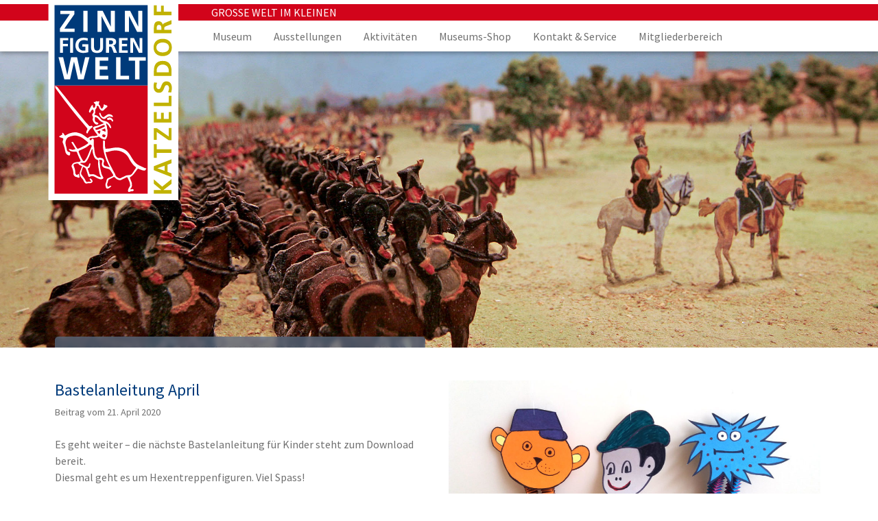

--- FILE ---
content_type: image/svg+xml
request_url: https://www.zfw-katzelsdorf.at/wp-content/themes/hcm_katzelsdorf/dist/images/logo-desktop.svg
body_size: 19182
content:
<?xml version="1.0" encoding="utf-8"?>
<!-- Generator: Adobe Illustrator 23.0.4, SVG Export Plug-In . SVG Version: 6.00 Build 0)  -->
<svg version="1.1" id="Ebene_1" xmlns="http://www.w3.org/2000/svg" xmlns:xlink="http://www.w3.org/1999/xlink" x="0px" y="0px"
	 viewBox="0 0 283.46 438.6" style="enable-background:new 0 0 283.46 438.6;" xml:space="preserve">
<style type="text/css">
	.st0{fill:#FFFFFF;}
	.st1{fill:#003A7A;}
	.st2{fill:#D2041B;}
	.st3{fill:#C1B200;}
</style>
<rect x="0.88" class="st0" width="282.59" height="438.6"/>
<rect x="14.17" y="188.92" class="st2" width="202.53" height="235.51"/>
<path class="st3" d="M268.64,36.04v-7.69h-16.82V15.38h-6.04v12.97h-9.45V14.72h-6.05v21.33H268.64z M268.64,75.5v-7.69H252.7v-2.47
	c0-3.24,1.1-4.23,3.96-5.33l11.98-4.62v-8.57l-15.01,6.15c-1.7,0.77-3.79,1.98-3.96,4.07h-0.11c-0.66-4.89-4.4-7.91-8.9-7.91
	c-10.66,0-10.39,9.84-10.39,18.08v8.3H268.64z M236.32,67.81v-2.53c0-3.85,0.38-8.13,5-8.13c4.78,0,5.33,4.34,5.33,8.13v2.53H236.32
	z M249.35,117.02c-6.76,0-13.69-3.13-13.69-10.77s6.93-10.77,13.69-10.77c6.92,0,13.9,2.91,13.9,10.77
	C263.25,114.11,256.27,117.02,249.35,117.02 M249.35,125.04c11.76,0,19.95-6.48,19.95-18.8c0-12.15-8.36-18.8-19.95-18.8
	c-11.6,0-19.73,6.76-19.73,18.8C229.62,118.45,237.58,125.04,249.35,125.04 M236.32,160.43v-4.29c0-6.43,4.78-12.64,13.14-12.64
	c8.35,0,13.13,6.21,13.13,12.64v4.29H236.32z M268.64,168.13v-10.5c0-11.76-3.96-22.15-19.18-22.15
	c-15.23,0-19.18,10.39-19.18,22.15v10.5H268.64z M230.99,182.34c-0.93,2.8-1.37,5.88-1.37,9.18c0,6.76,3.13,13.41,11.71,13.41
	c12.69,0,9.67-16.82,16.98-16.82c3.46,0,4.95,3.9,4.95,6.82c0,3.02-0.93,6.04-2.36,8.68l6.93,0.71c0.93-3.79,1.48-5.66,1.48-9.84
	c0-7.75-3.19-14.4-11.6-14.4c-12.86,0-10.06,16.82-16.71,16.82c-4.17,0-5.33-3.41-5.33-6.04c0-2.69,0.61-5.39,1.65-7.81
	L230.99,182.34z M268.64,234.02v-22.59h-6.05v14.89h-32.32v7.69H268.64z M268.64,269.66v-22.75h-6.05v15.06h-10.77v-13.68h-6.04
	v13.68h-9.45v-14.95h-6.05v22.64H268.64z M268.64,308.07v-26.6h-6.05v18.58l-26.05-18.19h-6.27v25.5h6.05v-17.31l26.05,18.03H268.64
	z M268.64,335.47v-7.69h-32.32v-10.99h-6.05v29.68h6.05v-10.99H268.64z M268.64,388.29v-7.97l-8.79-3.35v-15.55l8.79-3.3v-8.52
	l-38.36,15.06v8.68L268.64,388.29z M253.8,363.56v11.21l-15.83-5.55v-0.11L253.8,363.56z M268.64,424.43v-7.69h-17.81v-0.11
	l17.81-13.79v-10.06l-20.28,16.43l-18.08-15.77v9.45l16.49,13.85h-16.49v7.69H268.64z"/>
<path class="st0" d="M111.29,249.79c0.26-0.52,0.43-1.35,0.75-1.41c0.49-0.1,1.21,0.2,1.6,0.57c0.46,0.45,0.77,1.13,0.98,1.76
	c0.81,2.47,1.89,4.77,4,6.42c1.19,0.93,2.09,0.95,3.39,0.06c1.88-1.28,3.72-2.62,5.62-3.86c1.97-1.29,4.17-2.31,6.52-1.77
	c2.69,0.62,5.51,1.37,6.83,4.27c0.22,0.49,0.07,1.15,0.09,1.74c-0.59,0-1.26,0.18-1.75-0.05c-1.91-0.85-3.81-1.43-5.96-1.32
	c-1.44,0.08-2.69,0.43-3.82,1.21c-1.6,1.1-3.16,2.26-4.69,3.46c-1.61,1.27-3.31,1.41-5.12,0.6c-3.71-1.65-6.24-4.39-7.47-8.29
	C111.93,252.09,111.64,250.98,111.29,249.79"/>
<path class="st0" d="M133.55,258.47c3.64,0.25,7.66,3.57,8.16,7.08c0.09,0.63-0.51,1.36-0.79,2.05c-0.63-0.28-1.27-0.53-1.88-0.85
	c-0.19-0.1-0.3-0.39-0.41-0.61c-1.49-3.04-3.65-3.08-6.84-2.34c-0.6,0.14-1.4,0.39-1.82,0.13c-0.75-0.47-1.68-1.24-1.77-1.98
	c-0.08-0.61,0.81-1.59,1.51-1.99C130.9,259.3,132.27,258.96,133.55,258.47"/>
<g>
	<path class="st0" d="M21.22,193.58c2.11,2.92,4.33,5.54,6.58,8.34c2.49,3.09,5.02,6.36,7.61,9.38c0.65,0.75,1.28,1.52,1.89,2.3
		c3.4,4.33,6.72,8.72,10.19,12.99c6.03,7.42,12.18,14.74,18.22,22.14c4.92,6.03,9.74,12.14,14.64,18.18
		c1.44,1.76,3.02,3.4,4.56,5.09c1.15,1.26,2.36,2.45,3.46,3.74c1.91,2.23,2.47,2.4,5.2,1.21c0.91-0.4,1.72-0.49,2.52,0.25
		c1.17,1.07,1.22,2.45-0.18,3.18c-3.2,1.68-5.02,4.65-7.13,7.33c-1,1.27-1.64,2.85-2.28,4.36c-0.36,0.83-0.83,1.55-1.67,1.24
		c-0.65-0.23-1.41-0.99-1.53-1.63c-0.17-0.91,0.06-1.97,0.36-2.88c0.41-1.25,1.01-2.44,1.62-3.61c0.62-1.18,0.48-2.19-0.33-3.21
		c-1.17-1.45-2.26-2.96-3.45-4.39c-3.47-4.17-6.97-8.31-10.48-12.44c-2.73-3.22-5.53-6.38-8.22-9.63c-3.14-3.8-6.23-7.64-9.27-11.51
		c-5.98-7.61-11.95-15.24-17.86-22.92c-2.85-3.7-5.55-7.52-8.33-11.27c-3.31-4.45-6.64-8.88-9.96-13.31
		c-0.34-0.46-2.58-4.5-1.72-6.27C18.12,189.97,20.83,193.04,21.22,193.58"/>
	<path class="st0" d="M112.53,293.61c-0.33,0.81-1.04,1.04-1.66,0.33c-1.1-1.28-2.15-2.61-3.13-3.98c-0.53-0.75-0.2-1.28,0.7-1.52
		c1.11-0.29,2.21-0.61,3.29-1c1.84-0.68,2.32-0.36,2.21,2.29C113.62,290.61,113.13,292.13,112.53,293.61 M118.27,284.94
		c1.43-0.63,2.83-1.32,4.25-1.99c1.3-0.62,1.56-0.48,1.86,0.93c0.27,1.29,0.74,2.55,0.85,3.84c0.14,1.66-0.5,1.97-2.02,1.27
		c-1.64-0.76-3.32-1.42-4.97-2.15c-0.63-0.28-1.23-0.62-1.84-0.93c0.02-0.14,0.04-0.29,0.06-0.43
		C117.06,285.3,117.69,285.19,118.27,284.94 M123.69,301.2c-0.27,0.41-1.25,0.59-1.84,0.48c-0.82-0.16-1.63-0.61-2.34-1.09
		c-0.68-0.46-1.79-1.17-1.72-1.66c0.15-1.25,0.76-2.48,1.39-3.61c0.14-0.25,1.16-0.16,1.7,0c1.26,0.36,2.49,0.82,3.7,1.33
		c0.31,0.13,0.49,0.55,0.83,0.95C124.83,298.86,124.41,300.13,123.69,301.2 M102.97,283.74c-0.42-0.93-0.21-1.51,0.72-1.83
		c1.74-0.61,3.52-1.13,5.23-1.83c3.76-1.53,7.49-3.13,11.23-4.74c1.92-0.82,3.51,0.17,3.39,2.28c-0.03,0.48-0.58,1.1-1.05,1.36
		c-4.06,2.19-8.22,4.17-12.69,5.42c-1.3,0.37-2.59,0.77-3.88,1.16C104.51,285.51,103.56,285.01,102.97,283.74 M94.53,322.37
		c-1.36,3.17-2.78,6.31-4.06,9.51c-2.76,6.89-5.2,13.92-9.85,19.87c-0.13,0.16-0.23,0.34-0.37,0.5c-1.56,1.9-3.07,1.99-4.41-0.03
		c-1.63-2.47-3.13-5.05-4.41-7.71c-1.62-3.37-2.96-6.88-4.45-10.32c-0.82-1.91-0.48-2.84,1.45-3.7c3.39-1.51,6.79-2.99,10.15-4.56
		c4.22-1.98,7.93-4.75,11.54-7.65c0.82-0.66,1.71-1.06,2.73-0.43c1.05,0.65,2.09,1.34,2.43,2.84
		C95.05,321.18,94.78,321.77,94.53,322.37 M84.85,352.28c3.21-4.97,5.55-10.29,7.35-15.9c0.89-2.78,1.97-5.49,3.04-8.21
		c0.15-0.39,0.75-0.6,1.14-0.89c0.18,0.4,0.53,0.82,0.51,1.21c-0.27,3.77,0.56,7.39,1.62,10.94c0.69,2.3,1.65,4.57,2.82,6.66
		c1.45,2.59,3.93,4.08,6.67,5.09c1,0.37,1.25,0.85,1.2,2.02c-0.18,3.6-0.25,7.23-0.01,10.83c0.17,2.54,0.93,5.04,1.39,7.57
		c0.31,1.69,0.54,3.39,0.8,5.09c0.55,3.58,1.2,7.13,3.29,10.24c0.71,1.06,0.3,1.78-0.92,1.58c-1.56-0.25-3.14-0.65-4.56-1.32
		c-2.23-1.06-4.31-2.44-6.5-3.6c-1.79-0.95-3.66-1.7-5.77-1.53c-1.72,0.14-3.46,0.14-5.19,0.27c-1.23,0.09-1.53-0.78-1.83-1.65
		c-0.91-2.64-1.79-5.29-2.69-7.94c-0.22-0.66-0.48-1.32-0.68-1.99c-0.25-0.85-0.04-1.41,0.94-1.64c1.75-0.41,3.42-2.41,3.73-4.25
		c0.21-1.29,0.52-2.58,0.78-3.86c0.02-0.08,0.08-0.15,0.09-0.23c0.12-0.85,0.45-1.92-0.56-2.3c-0.96-0.37-1.48,0.59-1.82,1.32
		c-0.57,1.23-1.02,2.51-1.51,3.78c-0.87,2.27-2.69,3.06-4.88,1.96c-2.47-1.24-4.84-2.67-7.3-3.93c-1.39-0.71-2.87-1.23-4.29-1.88
		c-0.69-0.31-1.43-0.72-1.18-1.65c0.24-0.89,1.03-0.94,1.81-0.93c1.04,0.02,2.08,0.01,3.11,0.01C80,358.2,82.61,355.76,84.85,352.28
		 M168.31,337.82c3.7,2.91,6.29,6.81,8.36,10.97c2.51,5.04,5.78,9.54,9.45,13.76c1.21,1.39,2.83,2.41,4.19,3.68
		c1.42,1.33,1.3,1.85,0.15,3.47c-1.94,2.73-3.79,5.52-5.57,8.34c-1.3,2.06-2.65,4.01-4.92,5.11c-0.48,0.23-0.97,0.53-1.48,0.59
		c-2.44,0.31-4.89,0.49-7.32,0.86c-1.03,0.16-2.04,0.6-3,1.05c-3.5,1.65-6.98,3.36-10.46,5.06c-1.91,0.93-3.62,0-5.17-0.81
		c-2.47-1.29-4.67-3.03-5.91-5.65c-0.43-0.92-0.5-2-0.95-2.91c-0.73-1.48-1.68-2.84-2.46-4.3c-2.88-5.45-5.77-10.89-8.58-16.38
		c-3.22-6.28-5.57-12.92-7.7-19.64c-0.63-1.99-1.08-4.03-1.58-6.06c-0.19-0.76-0.03-1.36,0.96-1.24c3.25,0.41,6.17-0.93,9.17-1.78
		c3.78-1.06,7.63-1.53,13.33-1.54C154.89,330.73,162.1,332.94,168.31,337.82 M99.43,314.26c0-2.24,0.02-4.49-0.01-6.73
		c-0.01-1.21-0.92-2.45-2-2.72c-1.24-0.31-1.91,0.49-2.52,1.36c-0.22,0.3-0.34,0.69-0.61,0.93c-0.6,0.52-1.41,1.47-1.85,1.33
		c-0.73-0.22-1.39-1.09-1.81-1.84c-0.29-0.52-0.21-1.3-0.11-1.94c0.05-0.3,0.47-0.66,0.81-0.79c2.24-0.88,4.6-0.79,6.95-0.8
		c0.93,0,1.85-0.31,2.78-0.47c0.77-0.13,1.55-0.4,2.31-0.35c2.07,0.12,3.91-0.53,5.69-1.44c1.64-0.84,1.95-0.82,3.32,0.34
		c0.35,0.3,0.7,0.59,1.04,0.9c2.5,2.35,5.55,3.66,8.79,4.6c1.12,0.32,3.28-0.41,3.8-1.25c1.7-2.73,3.06-5.76,3.16-8.88
		c0.14-4.63,0.89-9.37-0.66-13.94c-0.08-0.23-0.15-0.49-0.13-0.73c0.34-3.1-1.05-5.78-2.02-8.57c-0.15-0.45-0.02-0.99-0.02-1.49
		c0.47,0.06,1.09-0.05,1.39,0.21c1.41,1.25,2.87,2.49,4.03,3.95c0.91,1.14,1.31,2.67,2.13,3.89c0.53,0.79,1.33,1.45,2.15,1.96
		c0.65,0.4,1.4,0.18,1.27-0.81c-0.17-1.21-0.31-2.46-0.77-3.57c-2.62-6.29-7.24-10.25-14.01-11.39c-2.63-0.44-4.92-1.41-6.88-3.1
		c-1.18-1.01-2.05-2.38-3.11-3.53c-2.91-3.15-6.2-5.69-10.59-6.38c-1.35-0.21-1.54-0.49-0.74-1.61c1.1-1.54,1.69-3.19,1.5-5.12
		c-0.08-0.78,0.06-1.59-0.03-2.36c-0.19-1.55,0.27-2.85,1.33-3.96c1.31-1.36,2.13-2.88,1.96-4.89c-0.09-1.09,1.07-1.94,2.07-1.78
		c1.11,0.18,2.38,1.45,2.62,2.56c0.56,2.63,1.76,4.94,3.86,6.62c2.69,2.16,4.98,2.42,7.38-0.54c0.95-1.17,2.14-2.16,3.27-3.18
		c1.08-0.96,2.33-1.75,3.32-2.8c1.3-1.38,0.48-3.72-1.42-3.82c-1.59-0.08-2.69-0.85-3.92-1.6c-0.44-0.27-1.33-0.42-1.64-0.17
		c-0.4,0.33-0.53,1.1-0.6,1.71c-0.06,0.51,0.35,1.14,0.17,1.56c-0.73,1.68-1.52,3.37-2.48,4.93c-0.62,1-1.86,1.1-2.68,0.22
		c-0.8-0.85-1.71-1.91-1.86-2.97c-0.29-2.07-1.33-3.52-2.8-4.78c-1-0.86-1.09-1.77-0.62-2.98c0.43-1.09,0.69-2.27,0.79-3.44
		c0.12-1.51-0.38-1.81-1.76-1.12c-1.21,0.6-2.35,0.63-3.54,0c-0.39-0.21-0.91-0.45-1.29-0.35c-0.51,0.14-1.25,0.53-1.33,0.92
		c-0.2,1.08-0.73,1.14-1.59,0.91c-0.39-0.1-0.81-0.13-1.22-0.13c-1.24,0-1.65,0.59-0.96,1.6c0.64,0.94,1.48,1.78,2.33,2.55
		c0.89,0.81,1.3,1.62,0.85,2.84c-0.22,0.6-0.22,1.3-0.2,1.95c0.04,1.54-0.75,2.55-1.92,3.4c-0.74,0.54-1.35,0.38-2-0.18
		c-1.12-0.97-1.04-2.25-1.08-3.54c-0.03-0.71-0.31-1.42-0.49-2.12c-0.76,0.42-1.53,0.81-2.27,1.26c-0.22,0.14-0.36,0.45-0.51,0.69
		c-2.13,3.67-4.25,7.35-5.33,11.51c-0.34,1.29,0.48,2.84,1.78,3.24c0.7,0.22,1.15-0.01,1.31-0.69c0.51-2.19,1.9-3.82,3.43-5.33
		c1.07-1.05,1.96-0.91,2.7,0.38c1.24,2.16,1.56,4.33-0.17,6.43c-0.29,0.35-0.52,0.75-0.81,1.1c-1.46,1.82-1.62,3.72-0.4,5.73
		c1.12,1.84,1.09,3.74,0.38,5.71c-0.19,0.53-0.42,1.16-0.3,1.67c0.68,2.96,1.76,5.73,3.89,8.02c1.76,1.89,3.64,3.51,6.44,2.83
		c0.82-0.2,1.73-0.84,2.17-1.54c0.24-0.38-0.26-1.55-0.76-1.97c-0.68-0.58-1.64-0.97-2.53-1.13c-2.45-0.43-4.33-2.43-4.37-4.9
		c-0.02-1.53,0-3.07-0.01-4.61c-0.01-1.92,0.36-2.22,2.21-1.76c0.39,0.1,0.79,0.24,1.15,0.42c2.41,1.19,4.08,3.22,5.78,5.19
		c2.48,2.89,5.41,5.08,9.01,6.36c0.4,0.14,0.75,0.43,1.13,0.66c-0.32,0.38-0.56,0.91-0.96,1.09c-1.38,0.64-2.82,1.14-4.22,1.73
		c-4.75,1.99-9.53,3.84-14.63,4.75c-2.14,0.38-4.29,2.22-2.87,5.17c1.85,3.84,4.29,7.25,6.9,10.57c0.61,0.78,1.29,1.53,1.8,2.37
		c0.74,1.23,0.34,1.81-1.08,1.91c-0.93,0.07-1.86,0.31-2.78,0.49c-0.65,0.12-1.28,0.34-1.93,0.38c-2.66,0.18-5.31-0.17-7.99,0.66
		c-2.05,0.63-4,1.1-5.48,2.79c-1.01,1.16-1.6,1.12-2.87,0.22c-4.47-3.16-8.54-6.84-13.73-9.01c-3.2-1.34-6.57-1.8-9.81-2.83
		c-0.23-0.07-0.49-0.01-0.74-0.02c-4.15-0.32-8.13,0.58-12.03,1.8c-3.25,1.03-6.48,2.14-9.26,4.29c-1.82,1.41-2.75,1.12-3.98-0.89
		c-0.37-0.6-0.68-1.25-1.13-1.78c-0.64-0.76-1.32-1.5-2.09-2.12c-0.8-0.64-1.29-0.37-1.33,0.64c-0.03,0.79-0.04,1.58-0.01,2.37
		c0.03,0.89-0.24,1.43-1.25,1.43c-0.33,0-0.85,0.16-0.96,0.4c-0.42,0.92-1.2,1.09-2.04,1.39c-0.9,0.33-2.25,0.5-2.18,1.84
		c0.07,1.34,1.44,1.4,2.39,1.82c0.26,0.11,0.57,0.09,0.85,0.17c1.26,0.37,2.55,0.68,3.77,1.15c1.77,0.67,2.09,1.56,1.51,3.4
		c-0.48,1.52-0.89,3.07-1.29,4.62c-0.09,0.35-0.09,0.77,0.02,1.11c1.14,3.26,2.35,6.49,3.45,9.77c0.53,1.59,0.9,3.23,1.28,4.86
		c0.6,2.59,0.9,5.28,1.76,7.79c1.11,3.24,3.69,5.2,6.9,6.27c1.39,0.46,2.55-0.41,2.75-1.87c0.13-0.94,0.26-1.88,0.38-2.82
		c0.21-1.61-0.76-2.7-2.34-2.8c-0.67-0.05-1.4-0.24-1.97-0.58c-2.13-1.27-3.21-3.37-3.28-5.68c-0.09-3.01-1.48-5.63-2.01-8.5
		c-0.65-3.45-1.04-6.85,0.18-10.22c0.45-1.27,1.21-2.42,1.84-3.62c1.56-3.03,4.52-4.12,7.41-5.21c1.64-0.62,3.45-0.76,5.13-1.26
		c3.18-0.94,6.46-0.78,9.6-0.31c2.8,0.43,5.56,1.51,8.16,2.71c2.34,1.08,4.53,2.55,6.6,4.11c3.07,2.31,6.03,4.77,8.94,7.29
		c1.22,1.06,1.08,2.15-0.26,3.09c-2.06,1.44-4.11,2.94-6.32,4.11c-4.26,2.26-8.62,4.35-12.97,6.43c-2.11,1.01-3.43,0.61-4.58-1.23
		c-1.69-2.69-3.33-5.42-5-8.12c-0.91-1.47-1.79-2.98-2.8-4.38c-0.73-1.01-1.81-1.01-2.85-0.29c-1.04,0.73-0.57,1.49-0.09,2.24
		c1.18,1.84,2.42,3.66,3.57,5.52c1.31,2.11,2.59,4.23,3.8,6.39c0.75,1.34,0.45,1.76-1.03,1.83c-0.61,0.03-1.24,0.15-1.81,0.36
		c-1.83,0.66-3.61,0.64-5.45-0.01c-1.35-0.47-2.74-0.88-4.15-1.07c-1.1-0.15-1.57,0.67-0.9,1.56c0.67,0.9,1.51,1.83,2.48,2.31
		c3.54,1.75,7.37,2.02,11.26,1.69c2.27-0.19,3.03,0.26,3.86,2.39c0.98,2.53,1.83,5.12,2.93,7.59c1.3,2.93,2.83,5.76,4.23,8.65
		c0.73,1.52,0.31,2.45-1.24,3.15c-1.51,0.69-3.1,0.67-4.71,0.81c-2.19,0.19-4.43,0.51-6.52,1.17c-2.82,0.9-4.86,2.85-6.2,5.57
		c-0.7,1.42-0.77,2.66-0.13,4.11c2.06,4.65,3.95,9.33,3.5,14.61c-0.18,2.13,2.04,6.06,5.1,6.78c1.91,0.45,3.75,1.17,5.62,1.79
		c0.77,0.26,1.5,0.44,2.17-0.26c0.68-0.71,0.59-1.42,0.32-2.28c-0.49-1.6-0.89-3.23-1.26-4.87c-0.21-0.91-0.78-0.98-1.35-0.57
		c-0.65,0.47-1.26,1.08-1.67,1.76c-0.49,0.81-1.03,0.91-1.72,0.43c-1.92-1.33-3.37-3.01-3.23-5.5c0.18-3.35-0.37-6.56-1.51-9.69
		c-0.49-1.35-1.06-2.68-1.55-4.03c-0.83-2.31-0.26-4.01,1.8-4.65c2.39-0.74,4.82-1.53,7.39-1.14c0.39,0.06,0.77,0.54,1.06,0.89
		c0.48,0.58,0.75,1.43,1.34,1.8c1.71,1.06,3.51,2.01,5.34,2.86c0.84,0.39,1.05,0.83,0.76,1.62c-1.29,3.42-2.52,6.86-3.9,10.25
		c-1.94,4.76-1.16,8.9,2.15,12.85c2.26,2.7,4.81,5.24,6.05,8.71c0.38,1.06,1.2,1.96,1.86,2.91c1.18,1.68,3.02,2.2,4.73,1.59
		c2.34-0.83,4.66-0.66,6.99-0.6c2.41,0.05,3.91-1.17,4.98-3.06c0.31-0.55,0.31-1.45,0.12-2.08c-0.66-2.11-2.13-3.62-4.01-4.7
		c-0.53-0.3-1.24-0.31-1.87-0.46c-0.01,0.74-0.18,1.53,0.02,2.21c0.19,0.63,0.75,1.17,1.17,1.72c0.41,0.52,0.89,0.99,1.26,1.54
		c0.21,0.31,0.45,0.82,0.33,1.09c-0.11,0.25-0.67,0.42-1.04,0.42c-1.62,0.04-3.24-0.01-4.86,0.03c-0.57,0.02-1.2,0.05-1.68,0.3
		c-1.35,0.69-2.45,0.34-3.28-0.74c-0.7-0.9-1.22-1.94-1.76-2.95c-0.65-1.19-1.09-2.51-1.87-3.61c-1.77-2.5-3.68-4.89-5.55-7.32
		c-1.18-1.54-1.9-3.23-1.44-5.19c0.41-1.75,0.91-3.49,1.46-5.2c0.71-2.19,1.46-4.37,2.3-6.52c0.15-0.39,1.04-0.93,1.21-0.82
		c2,1.3,4.53,1.97,5.43,4.6c1.28,3.77,2.61,7.52,3.92,11.28c0.05,0.15,0.01,0.34,0.06,0.49c0.45,1.36,0.75,2.79,1.41,4.04
		c0.9,1.71,1.87,1.84,3.42,0.69c1.21-0.89,2.47-1.3,4.01-1.32c2.07-0.04,3.94,0.57,5.71,1.41c2.53,1.2,4.87,2.79,7.41,3.96
		c1.84,0.85,3.83,1.55,5.82,1.84c1.24,0.18,2.62-0.49,3.91-0.85c2.03-0.56,2.62-1.84,1.74-3.74c-0.35-0.74-0.82-1.42-1.19-2.16
		c-0.81-1.62-1.79-3.19-2.32-4.9c-0.76-2.42-1.2-4.93-1.75-7.42c-0.51-2.27-1.24-4.53-1.42-6.82c-0.22-2.91-0.18-5.81-0.77-8.72
		c-0.45-2.22,0.12-4.62-1.06-6.78c-0.42-0.76,0.02-1.26,0.83-1.16c1.74,0.21,3.48,0.49,5.21,0.81c0.2,0.04,0.44,0.5,0.45,0.77
		c0.04,1.08,0.3,2.28-0.09,3.21c-0.91,2.22-0.59,4.49-0.65,6.74c-0.01,0.4,0.04,0.85,0.23,1.19c1.21,2.19,2.8,4.09,5.2,4.91
		c2.28,0.78,4.69,1.14,7.03,1.74c2.38,0.6,4.6,1.65,6.01,3.68c2.03,2.91,3.88,5.95,5.66,9.01c0.99,1.69,0.61,2.83-1.17,3.78
		c-1.93,1.02-3.96,1.85-5.95,2.73c-1.24,0.55-2.54,0.97-3.73,1.61c-1.42,0.76-2.52,1.88-2.91,3.53c-0.34,1.47-0.57,2.97-0.98,4.42
		c-0.45,1.62-1.08,3.19-1.57,4.81c-0.15,0.49-0.17,1.06-0.12,1.58c0.11,1.19,0.22,2.39,0.47,3.55c0.23,1.08,0.52,2.18,1.02,3.15
		c0.52,1.02,1.38,1.63,2.71,1.59c3.54-0.11,5.66-2.61,8-4.68c0.84-0.74,0.26-1.69-0.91-1.66c-0.65,0.02-1.34,0.13-1.91,0.41
		c-0.96,0.47-1.82,1.13-2.75,1.65c-0.98,0.56-1.9,0.08-2.12-1.02c-0.22-1.13-0.57-2.24-0.72-3.38c-0.09-0.73-0.05-1.55,0.16-2.25
		c0.61-2.04,1.59-4,1.93-6.08c0.37-2.22,1.78-3.08,3.52-3.88c1.76-0.81,3.47-1.68,5.2-2.56c0.99-0.51,1.96-1.06,2.93-1.61
		c1.16-0.65,1.97-0.2,2.84,0.65c1.48,1.43,2.9,3.04,4.65,4.05c1.68,0.97,3.72,1.44,5.67,1.83c1.02,0.2,2.27-0.02,3.23-0.45
		c3.94-1.77,7.81-3.71,11.73-5.56c1.47-0.69,1.94-0.54,2.63,0.94c1.23,2.61,2.4,5.24,3.55,7.88c1.26,2.9,2.01,5.91,1.75,9.11
		c-0.04,0.52-0.13,1.12-0.42,1.51c-1.92,2.57-3.35,5.32-4.06,8.5c-0.32,1.41,0.01,2.51,0.82,3.41c0.79,0.88,1.92,0.47,2.89,0.05
		c1.51-0.67,3-1.4,4.74-1.15c1.58,0.22,2.67-0.63,3.65-1.71c0.62-0.68,0.55-1.35-0.12-1.94c-1.3-1.14-2.72-1.44-4.36-0.72
		c-0.77,0.34-1.82,0.88-2.33-0.06c-0.25-0.45,0.23-1.62,0.73-2.09c2.09-1.95,2.84-4.25,2.5-7.04c-0.14-1.1-0.01-2.24-0.03-3.36
		c0-0.33,0-0.68-0.11-0.98c-1.35-3.58-2.69-7.16-4.11-10.71c-0.59-1.49-0.5-1.49,0.8-2.42c2.2-1.58,4.55-3.12,6.28-5.16
		c3.21-3.78,6.02-7.89,8.97-11.87c0.63-0.86,1.3-1.32,2.41-0.87c2.91,1.16,5.78,2.42,8.76,3.34c1.52,0.47,3.25,0.33,4.88,0.36
		c0.38,0.01,0.87-0.33,1.14-0.65c0.75-0.88,1.44-1.82,2.09-2.77c0.56-0.82,0.31-1.27-0.68-1.42c-0.77-0.12-1.6-0.1-2.28-0.41
		c-4.13-1.88-8.21-3.86-12.32-5.76c-4.91-2.27-8.74-5.87-11.84-10.17c-2.71-3.74-5.03-7.76-7.46-11.69
		c-4.31-6.98-9.73-12.66-17.81-15.16c-2.46-0.76-4.99-1.4-7.53-1.78c-1.87-0.28-3.81-0.14-5.72-0.04c-2.39,0.13-4.85,0.09-7.15,0.66
		c-4.95,1.24-9.92,1.92-15.02,1.73c-0.93-0.03-1.38-0.4-1.36-1.35c0.02-0.66,0.15-1.41-0.11-1.96c-0.72-1.54-0.63-3.14-0.63-4.75
		c0-2.41,0-4.82,0-7.23c0-2.29-0.27-2.51-2.58-2.51c-1.04,0-1.5,0.34-1.43,1.45c0.4,6.13-0.79,12.33,0.75,18.42
		c0.45,1.79,0.64,3.63,1.08,5.42c0.68,2.78,1.38,5.56,2.23,8.29c1.12,3.57,2.17,7.19,3.66,10.61c1.86,4.26,4.13,8.34,6.2,12.51
		c0.17,0.34,0.12,0.79,0.17,1.19c-0.38,0-0.79,0.1-1.14,0c-2.55-0.72-5.06-1.6-7.64-2.18c-3.35-0.74-5.18-3.7-4.03-6.88
		c0.3-0.85,0.61-1.71,0.88-2.57c0.73-2.29-0.77-6.98-3.75-7.61c-1.08-0.23-2.16-0.49-3.19-0.89c-1.42-0.55-2.74-0.57-4.18-0.02
		c-1.57,0.61-3.19,0.38-4.37-0.88c-2.43-2.58-4.08-5.58-4.45-9.19c-0.1-0.97-0.34-1.94-0.5-2.91c-0.14-0.81-0.28-1.62-0.37-2.43
		c-0.28-2.57-0.53-5.14-0.8-7.71c0-0.04-0.03-0.08-0.05-0.11c-0.82-1.45-0.66-3.04-0.66-4.61
		C99.43,317.17,99.43,315.72,99.43,314.26"/>
</g>
<rect x="14.17" y="14.17" class="st1" width="202.53" height="174.75"/>
<path class="st0" d="M167.22,72.34h8.84V37.91h0.13l17.61,34.43h11.28V26.3h-8.84v34.43h-0.13L178.56,26.3h-11.34V72.34z
	 M107.56,72.34h8.84V37.91h0.13l17.61,34.43h11.28V26.3h-8.84v34.43h-0.13L118.91,26.3h-11.34V72.34z M76.81,72.34h9.23V26.3h-9.23
	V72.34z M25.9,72.34h31.92v-7.26H35.52l21.83-31.26V26.3h-30.6v7.26h20.78L25.9,64.82V72.34z"/>
<path class="st0" d="M178.98,117.68h6.14V93.77h0.09l12.23,23.91h7.83V85.71h-6.14v23.91h-0.09l-12.18-23.91h-7.88V117.68z
	 M154.29,117.68h18.96v-5.04H160.7v-8.98h11.41v-5.04H160.7v-7.88h12.46v-5.04h-18.87V117.68z M126.25,117.68h6.41V104.4h2.06
	c2.7,0,3.53,0.91,4.44,3.3l3.85,9.99h7.14l-5.13-12.5c-0.64-1.42-1.65-3.16-3.39-3.3v-0.09c4.08-0.55,6.59-3.66,6.59-7.42
	c0-8.88-8.2-8.66-15.07-8.66h-6.92V117.68z M132.67,90.75h2.11c3.21,0,6.78,0.32,6.78,4.17c0,3.98-3.62,4.44-6.78,4.44h-2.11V90.75z
	 M93.63,106.14c0,8.56,4.85,12.09,13.05,12.09c8.2,0,13.05-3.53,13.05-12.09V85.71h-6.41v18.46c0,5.45-1.74,9.02-6.64,9.02
	c-4.9,0-6.64-3.57-6.64-9.02V85.71h-6.41V106.14z M86.56,86.49c-2.75-0.82-5.68-1.33-9.39-1.33c-10.85,0-17.54,6.14-17.54,17.08
	c0,10.81,7.19,15.99,17.54,15.99c3.44,0,6.96-0.73,10.35-1.65V99.36H74.6v5.04h6.78v8.33c-1.1,0.27-2.47,0.46-4.21,0.46
	c-6.82,0-10.85-4.9-10.85-11.41c0-6.55,4.12-11.59,11.59-11.59c2.56,0,5.77,0.55,8.24,1.69L86.56,86.49z M48.14,117.68h6.41V85.71
	h-6.41V117.68z M26.19,117.68h6.41v-14.02h10.81v-5.04H32.61v-7.88h11.36v-5.04H26.19V117.68z"/>
<path class="st0" d="M189.31,175.52h9.61v-40.36h13.73v-7.55h-37.07v7.55h13.73V175.52z M148.07,175.52h28.21v-7.55h-18.6v-40.36
	h-9.61V175.52z M102.78,175.52h28.42v-7.55h-18.81v-13.46h17.09v-7.55h-17.09v-11.81h18.67v-7.55h-28.28V175.52z M35.52,175.52
	h12.43l8.51-38.3h0.14l8.65,38.3H77.6l12.49-47.91h-9.34l-8.99,38.3h-0.14l-8.44-38.3H50.14l-8.17,38.3h-0.14l-8.92-38.3H22.82
	L35.52,175.52z"/>
</svg>


--- FILE ---
content_type: image/svg+xml
request_url: https://www.zfw-katzelsdorf.at/wp-content/themes/hcm_katzelsdorf/dist/images/logo-mobile.svg
body_size: 17780
content:
<svg xmlns="http://www.w3.org/2000/svg" xmlns:xlink="http://www.w3.org/1999/xlink" width="121.191" height="82.297" viewBox="0 0 121.191 82.297"><defs><style>.a{fill:#fff;}.b{fill:#c1b200;}.c{fill:#003a7a;}.d{fill:#d2041b;}.e{filter:url(#a);}</style><filter id="a" x="0" y="0" width="121.191" height="82.297" filterUnits="userSpaceOnUse"><feOffset dy="3" input="SourceAlpha"/><feGaussianBlur stdDeviation="1.5" result="b"/><feFlood flood-opacity="0.161"/><feComposite operator="in" in2="b"/><feComposite in="SourceGraphic"/></filter></defs><g transform="translate(4.5 1.5)"><g class="e" transform="matrix(1, 0, 0, 1, -4.5, -1.5)"><path class="a" d="M0,0H112.191a0,0,0,0,1,0,0V68.3a5,5,0,0,1-5,5H5a5,5,0,0,1-5-5V0A0,0,0,0,1,0,0Z" transform="translate(4.5 1.5)"/></g><g transform="translate(4.114 59.002)"><path class="b" d="M13.97,200.95h2.061v4.414l3.708-4.414h2.533l-4.223,4.841,4.4,5.43H19.754l-3.693-4.768h-.029v4.768H13.97Z" transform="translate(-13.97 -200.773)"/><path class="b" d="M50.2,200.95h2.327l4.032,10.272H54.278l-.883-2.356H49.233l-.9,2.356H46.2Zm1.134,2.061h-.029l-1.487,4.238h3Z" transform="translate(-36.708 -200.773)"/><path class="b" d="M83.725,202.57H80.78v-1.62h7.948v1.62H85.786v8.652H83.725Z" transform="translate(-61.105 -200.773)"/><path class="b" d="M112.42,209.536l4.827-6.977h-4.635v-1.62h6.829v1.679L114.57,209.6h4.974v1.62H112.42Z" transform="translate(-83.427 -200.766)"/><path class="b" d="M144.9,200.95h6.064v1.62h-4V205.1h3.663v1.62h-3.663v2.883h4.032v1.62H144.9Z" transform="translate(-106.342 -200.773)"/><path class="b" d="M175.14,200.95H177.2V209.6h3.987v1.62H175.14Z" transform="translate(-127.676 -200.773)"/><path class="b" d="M207.327,202.411a5.323,5.323,0,0,0-2.091-.442,1.43,1.43,0,0,0-1.62,1.428c0,1.782,4.5,1.031,4.5,4.473,0,2.253-1.782,3.1-3.855,3.1a9.055,9.055,0,0,1-2.636-.4l.191-1.855a4.962,4.962,0,0,0,2.326.633c.78,0,1.826-.4,1.826-1.325,0-1.958-4.5-1.149-4.5-4.547,0-2.3,1.782-3.133,3.59-3.133a7.757,7.757,0,0,1,2.459.368Z" transform="translate(-146.252 -200.35)"/><path class="b" d="M232.86,200.95h2.809c3.148,0,5.931,1.06,5.931,5.136s-2.78,5.136-5.931,5.136H232.86Zm2.059,8.652h1.149a3.519,3.519,0,0,0,0-7.033h-1.149Z" transform="translate(-168.398 -200.773)"/><path class="b" d="M274.773,200.35c3.222,0,5.033,2.179,5.033,5.283s-1.782,5.342-5.033,5.342c-3.3,0-5.033-2.194-5.033-5.342S271.507,200.35,274.773,200.35Zm0,9.006c2.106,0,2.883-1.87,2.883-3.722,0-1.811-.839-3.664-2.883-3.664s-2.883,1.855-2.883,3.664C271.887,207.489,272.667,209.356,274.773,209.356Z" transform="translate(-194.417 -200.35)"/><path class="b" d="M312.213,200.95h2.223c2.209,0,4.842-.074,4.842,2.783a2.347,2.347,0,0,1-2.12,2.382v.029c.56.044.884.6,1.09,1.06l1.649,4.017h-2.3l-1.237-3.207c-.294-.766-.56-1.06-1.428-1.06h-.663v4.267H312.21V200.95Zm2.059,4.385h.677c1.016,0,2.179-.147,2.179-1.428,0-1.237-1.149-1.34-2.179-1.34h-.677Z" transform="translate(-224.38 -200.773)"/><path class="b" d="M345.85,200.95h5.71v1.62h-3.649V205.1h3.472v1.62h-3.472v4.5H345.85Z" transform="translate(-248.113 -200.773)"/></g><rect class="c" width="59.644" height="51.463" transform="translate(48.374 4.173)"/><path class="a" d="M217.6,39.859h2.6V29.719h.038l5.186,10.139h3.322V26.3h-2.6V36.439h-.038L220.938,26.3H217.6Zm-17.567,0h2.6V29.719h.038l5.186,10.139h3.322V26.3h-2.6V36.439h-.038L203.371,26.3h-3.34Zm-9.056,0h2.718V26.3h-2.718Zm-15,0h9.4V37.72h-6.564l6.429-9.206V26.3h-9.012v2.138h6.12l-6.37,9.206v2.215Z" transform="translate(-124.155 -18.555)"/><path class="a" d="M221.273,94.737h1.808V87.7h.027l3.6,7.041h2.306V85.322h-1.808v7.041h-.027l-3.587-7.041h-2.321Zm-7.271,0h5.584V93.253h-3.7V90.608h3.36V89.124h-3.36V86.8h3.669V85.319H214Zm-8.255,0h1.888V90.826h.607c.8,0,1.04.268,1.308.972l1.134,2.942h2.1l-1.511-3.681c-.188-.418-.486-.931-1-.972V90.06a2.151,2.151,0,0,0,1.941-2.185c0-2.615-2.415-2.55-4.438-2.55h-2.038v9.412Zm1.888-7.931h.621c.945,0,2,.094,2,1.228,0,1.172-1.066,1.308-2,1.308h-.621Zm-11.5,4.532c0,2.521,1.428,3.56,3.843,3.56s3.843-1.04,3.843-3.56V85.322h-1.888v5.436c0,1.6-.512,2.656-1.955,2.656s-1.955-1.051-1.955-2.656V85.322h-1.888v6.017Zm-2.082-5.787a9.34,9.34,0,0,0-2.765-.392c-3.2,0-5.165,1.808-5.165,5.03,0,3.183,2.117,4.709,5.165,4.709a11.817,11.817,0,0,0,3.048-.486V89.342h-3.8v1.484h2v2.453a5.169,5.169,0,0,1-1.24.135,3.1,3.1,0,0,1-3.2-3.36,3.206,3.206,0,0,1,3.413-3.413,6.182,6.182,0,0,1,2.427.5Zm-11.314,9.185h1.888V85.322h-1.888Zm-6.461,0h1.888V90.608h3.183V89.124h-3.183V86.8h3.345V85.319H176.28Z" transform="translate(-124.367 -60.081)"/><path class="a" d="M221.933,141.712h2.83V129.826h4.043V127.6H217.89v2.223h4.043Zm-12.148,0h8.308v-2.223h-5.478V127.6h-2.83Zm-13.338,0h8.37v-2.223h-5.539v-3.964h5.033V133.3h-5.033v-3.478h5.5V127.6h-8.328Zm-19.808,0H180.3l2.506-11.279h.041l2.547,11.279h3.64l3.678-14.109h-2.751l-2.648,11.279h-.041L184.789,127.6h-3.84l-2.406,11.279H178.5L175.874,127.6H172.9Z" transform="translate(-121.982 -90.022)"/><rect class="d" width="44.198" height="51.395" transform="translate(4.173 4.173)"/><path class="a" d="M86.14,58.52c.056-.115.094-.294.165-.309a.473.473,0,0,1,.35.124.98.98,0,0,1,.215.383,2.752,2.752,0,0,0,.875,1.4.535.535,0,0,0,.739.015c.409-.28.813-.571,1.228-.842a1.85,1.85,0,0,1,1.422-.386,1.891,1.891,0,0,1,1.49.931,1.07,1.07,0,0,1,.021.38,1.035,1.035,0,0,1-.383-.009,2.781,2.781,0,0,0-1.3-.289,1.571,1.571,0,0,0-.833.265q-.521.362-1.022.754a1.02,1.02,0,0,1-1.119.133,2.854,2.854,0,0,1-1.632-1.808c-.077-.236-.138-.477-.215-.739" transform="translate(-60.772 -41.065)"/><path class="a" d="M99.851,65.71a2.062,2.062,0,0,1,1.782,1.546c.021.138-.112.3-.171.448-.135-.062-.277-.115-.409-.186a.3.3,0,0,1-.088-.135c-.327-.666-.8-.671-1.493-.509-.13.029-.306.085-.4.029-.165-.1-.365-.271-.386-.43-.018-.133.177-.347.33-.433a5.168,5.168,0,0,1,.833-.33" transform="translate(-69.624 -46.359)"/><g transform="translate(4.457 4.455)"><path class="a" d="M16.39,15.862c.459.636.945,1.207,1.437,1.82.545.674,1.1,1.39,1.661,2.047.141.165.28.333.412.5.742.945,1.467,1.9,2.223,2.833,1.316,1.62,2.656,3.216,3.976,4.833,1.072,1.316,2.123,2.65,3.2,3.967.312.386.66.742,1,1.11.25.274.515.536.757.816.418.486.539.524,1.134.265a.462.462,0,0,1,.551.053c.253.236.268.536-.038.7a5.2,5.2,0,0,0-1.555,1.6,4.174,4.174,0,0,0-.5.951c-.077.183-.18.339-.365.271a.569.569,0,0,1-.333-.356,1.3,1.3,0,0,1,.08-.63,5.22,5.22,0,0,1,.353-.786.585.585,0,0,0-.071-.7c-.253-.318-.492-.645-.754-.957-.757-.91-1.523-1.814-2.288-2.715-.595-.7-1.207-1.393-1.793-2.1q-1.029-1.241-2.023-2.512-1.957-2.491-3.9-5c-.627-.8-1.216-1.637-1.826-2.453C17,18.436,16.275,17.47,15.551,16.5c-.077-.1-.562-.981-.374-1.369.536-.056,1.128.613,1.213.73" transform="translate(-15.134 -15.129)"/><path class="a" d="M41,54.89c-.074.177-.227.227-.362.071-.241-.28-.468-.568-.683-.869-.118-.165-.044-.28.153-.33.241-.065.483-.133.719-.218.4-.147.507-.077.483.5-.071.191-.18.521-.309.845M42.247,53c.312-.138.618-.289.928-.436.283-.135.342-.1.406.2a7.015,7.015,0,0,1,.186.839c.029.362-.109.43-.439.277-.356-.165-.724-.309-1.084-.468-.135-.062-.268-.135-.4-.2,0-.032.009-.062.012-.094A3,3,0,0,0,42.247,53m1.184,3.549a.478.478,0,0,1-.4.106,1.453,1.453,0,0,1-.512-.239c-.147-.1-.389-.256-.377-.362a2.182,2.182,0,0,1,.3-.786c.029-.053.253-.035.371,0a7.979,7.979,0,0,1,.807.289c.068.029.109.121.18.209a5.344,5.344,0,0,1-.371.783m-4.52-3.808c-.091-.2-.044-.33.159-.4.38-.135.769-.247,1.14-.4.822-.333,1.634-.683,2.45-1.034a.485.485,0,0,1,.739.5.446.446,0,0,1-.23.294A13.679,13.679,0,0,1,40.4,52.879c-.283.08-.565.168-.845.253a.646.646,0,0,1-.645-.395m-1.844,8.428c-.3.692-.607,1.378-.886,2.076a17.018,17.018,0,0,1-2.15,4.335c-.029.035-.05.074-.08.109-.339.415-.671.436-.963-.009A14.415,14.415,0,0,1,32.025,66c-.353-.736-.645-1.5-.969-2.253-.18-.418-.106-.618.315-.807.739-.33,1.481-.651,2.215-1a12.716,12.716,0,0,0,2.518-1.67.477.477,0,0,1,.595-.094.975.975,0,0,1,.53.618c-.047.112-.106.241-.162.371m-2.112,6.526a14.554,14.554,0,0,0,1.6-3.469c.194-.607.43-1.2.663-1.791.032-.085.165-.13.25-.194.038.088.118.18.112.265a6.635,6.635,0,0,0,.353,2.388,7.337,7.337,0,0,0,.615,1.455,2.6,2.6,0,0,0,1.458,1.11c.218.08.274.186.262.439a20.386,20.386,0,0,0,0,2.362,15.339,15.339,0,0,0,.3,1.652c.068.368.118.742.174,1.11a5.3,5.3,0,0,0,.719,2.235c.153.23.065.389-.2.345a3.752,3.752,0,0,1-1-.289c-.486-.23-.939-.533-1.417-.786a2.275,2.275,0,0,0-1.26-.333c-.377.029-.757.032-1.134.059-.268.018-.333-.171-.4-.359q-.3-.866-.586-1.732c-.05-.144-.106-.289-.147-.433-.053-.186-.009-.309.206-.359a1.227,1.227,0,0,0,.813-.928c.047-.283.112-.562.171-.842,0-.018.018-.032.021-.05.027-.186.1-.418-.121-.5s-.324.13-.4.289c-.124.268-.221.548-.33.825a.7.7,0,0,1-1.063.427c-.539-.271-1.057-.583-1.593-.857-.3-.156-.627-.268-.936-.409-.15-.068-.312-.159-.259-.359s.224-.206.395-.2c.227.006.454,0,.68,0,.978.227,1.549-.3,2.038-1.066m18.212-3.154a6.87,6.87,0,0,1,1.826,2.394,14.323,14.323,0,0,0,2.061,3c.265.3.618.524.916.8s.286.4.032.757c-.424.595-.828,1.2-1.216,1.82a2.755,2.755,0,0,1-1.072,1.116,1.166,1.166,0,0,1-.324.13c-.533.068-1.069.106-1.6.188a2.438,2.438,0,0,0-.654.23c-.763.362-1.523.733-2.282,1.1a1.193,1.193,0,0,1-1.128-.177,2.765,2.765,0,0,1-1.29-1.231c-.094-.2-.109-.439-.209-.636-.159-.321-.368-.618-.536-.937-.63-1.19-1.26-2.377-1.873-3.575a27.282,27.282,0,0,1-1.679-4.285c-.135-.433-.236-.881-.345-1.322-.041-.165-.006-.3.209-.271a5.025,5.025,0,0,0,2-.389,10.306,10.306,0,0,1,2.91-.336,7.616,7.616,0,0,1,4.25,1.614M38.136,59.4c0-.489,0-.978,0-1.47a.646.646,0,0,0-.436-.595c-.271-.068-.415.109-.551.3a1.22,1.22,0,0,1-.135.2c-.13.115-.306.321-.4.292a.84.84,0,0,1-.395-.4.732.732,0,0,1-.024-.424c.009-.068.1-.144.177-.174a4.064,4.064,0,0,1,1.517-.174,3.629,3.629,0,0,0,.607-.1,2.152,2.152,0,0,1,.5-.077,2.376,2.376,0,0,0,1.243-.315c.356-.183.424-.18.724.077.077.065.153.13.227.2a4.565,4.565,0,0,0,1.92,1,.95.95,0,0,0,.828-.274,4.007,4.007,0,0,0,.689-1.938,8.4,8.4,0,0,0-.144-3.042.37.37,0,0,1-.027-.159,4.275,4.275,0,0,0-.439-1.87,1.1,1.1,0,0,1-.006-.327c.1.015.239-.012.3.047a7.62,7.62,0,0,1,.881.863c.2.247.286.583.465.848a1.549,1.549,0,0,0,.468.427c.141.085.306.038.277-.177a3.129,3.129,0,0,0-.168-.777,3.856,3.856,0,0,0-3.057-2.486,3,3,0,0,1-1.5-.677,9.029,9.029,0,0,1-.68-.772,4,4,0,0,0-2.312-1.393c-.294-.047-.336-.106-.162-.35a1.572,1.572,0,0,0,.327-1.116c-.018-.171.015-.348-.006-.515a1.006,1.006,0,0,1,.292-.863,1.311,1.311,0,0,0,.427-1.066.394.394,0,0,1,.454-.389.816.816,0,0,1,.571.56,2.444,2.444,0,0,0,.842,1.446c.586.471,1.087.527,1.611-.118a6.394,6.394,0,0,1,.716-.7c.236-.209.509-.383.724-.61a.491.491,0,0,0-.309-.833,1.748,1.748,0,0,1-.857-.35.414.414,0,0,0-.356-.038.6.6,0,0,0-.13.374c-.027.109.062.247.024.336a7.983,7.983,0,0,1-.542,1.075.357.357,0,0,1-.586.047,1.372,1.372,0,0,1-.406-.648,1.6,1.6,0,0,0-.613-1.043.508.508,0,0,1-.135-.651,2.626,2.626,0,0,0,.171-.751c.027-.33-.082-.395-.386-.244a.791.791,0,0,1-.772,0,.47.47,0,0,0-.28-.077c-.112.029-.274.115-.289.2-.044.236-.159.25-.348.2a1.011,1.011,0,0,0-.268-.029c-.271,0-.359.13-.209.35a3.242,3.242,0,0,0,.507.557.513.513,0,0,1,.186.618,1.2,1.2,0,0,0-.044.424.857.857,0,0,1-.418.742.311.311,0,0,1-.436-.038.934.934,0,0,1-.236-.775,2.333,2.333,0,0,0-.106-.462c-.165.091-.336.177-.495.274a.419.419,0,0,0-.112.15,10.1,10.1,0,0,0-1.163,2.512.61.61,0,0,0,.389.707c.153.047.25,0,.286-.15a2.452,2.452,0,0,1,.748-1.163c.233-.23.43-.2.589.082a1.133,1.133,0,0,1-.038,1.4c-.062.077-.115.162-.177.241a1,1,0,0,0-.088,1.249,1.369,1.369,0,0,1,.082,1.246.734.734,0,0,0-.068.362,3.715,3.715,0,0,0,.848,1.749,1.417,1.417,0,0,0,1.4.618.849.849,0,0,0,.474-.336c.053-.082-.059-.339-.165-.43a1.2,1.2,0,0,0-.554-.247,1.122,1.122,0,0,1-.954-1.069c-.006-.336,0-.671,0-1,0-.421.08-.486.483-.383a1.5,1.5,0,0,1,.25.091,4.15,4.15,0,0,1,1.26,1.134,4.6,4.6,0,0,0,1.967,1.387,1.211,1.211,0,0,1,.244.144c-.068.082-.121.2-.209.239-.3.138-.615.25-.922.377a15.378,15.378,0,0,1-3.192,1.037.761.761,0,0,0-.627,1.128,12.481,12.481,0,0,0,1.508,2.306,5.089,5.089,0,0,1,.392.518c.162.268.074.395-.236.418a5.335,5.335,0,0,0-.607.106,3.544,3.544,0,0,1-.421.082,7.144,7.144,0,0,0-1.743.144,2.339,2.339,0,0,0-1.2.61c-.218.253-.348.244-.627.047a16.178,16.178,0,0,0-3-1.967c-.7-.294-1.434-.395-2.141-.618a.981.981,0,0,0-.162-.006,6.96,6.96,0,0,0-2.624.395,6.284,6.284,0,0,0-2.02.936c-.4.309-.6.244-.869-.194a2.988,2.988,0,0,0-.247-.389,3.386,3.386,0,0,0-.456-.462c-.174-.138-.28-.08-.289.138-.006.174-.009.345,0,.515.006.194-.053.312-.274.312-.074,0-.186.035-.209.088-.091.2-.262.239-.445.3s-.492.109-.474.4.315.3.521.4a1.72,1.72,0,0,0,.186.038c.277.08.557.15.825.25.386.147.456.339.33.742-.106.333-.194.671-.283,1.007a.421.421,0,0,0,.006.241c.247.713.512,1.417.754,2.132.115.348.2.7.28,1.06a16.335,16.335,0,0,0,.386,1.7,2.215,2.215,0,0,0,1.5,1.369.449.449,0,0,0,.6-.409c.029-.206.056-.409.082-.615a.512.512,0,0,0-.509-.613,1,1,0,0,1-.43-.127,1.451,1.451,0,0,1-.716-1.24,11.973,11.973,0,0,0-.439-1.855,4.151,4.151,0,0,1,.038-2.229,7.134,7.134,0,0,1,.4-.792,2.638,2.638,0,0,1,1.617-1.137c.356-.135.751-.165,1.119-.274a4.809,4.809,0,0,1,2.1-.068,6.918,6.918,0,0,1,1.782.589,8.1,8.1,0,0,1,1.44.9c.671.5,1.316,1.043,1.952,1.59.268.233.236.471-.056.674a13,13,0,0,1-1.381.9c-.931.492-1.882.948-2.83,1.4a.667.667,0,0,1-1-.268c-.368-.586-.727-1.181-1.093-1.773-.2-.321-.389-.651-.613-.957a.412.412,0,0,0-.621-.062c-.227.159-.127.324-.021.489.256.4.527.8.777,1.2.286.459.565.925.83,1.4.165.292.1.383-.224.4a1.289,1.289,0,0,0-.395.08,1.705,1.705,0,0,1-1.19,0,4.834,4.834,0,0,0-.907-.236c-.239-.032-.342.144-.2.342a1.674,1.674,0,0,0,.542.507,4.563,4.563,0,0,0,2.456.371c.495-.041.66.056.842.521.215.551.4,1.116.639,1.658.286.639.618,1.257.922,1.888.159.333.068.533-.271.689a2.983,2.983,0,0,1-1.028.177,6.58,6.58,0,0,0-1.422.256,2.248,2.248,0,0,0-1.352,1.216.978.978,0,0,0-.029.9,6.44,6.44,0,0,1,.763,3.186,1.655,1.655,0,0,0,1.113,1.478c.415.1.819.256,1.225.392a.4.4,0,0,0,.474-.059.437.437,0,0,0,.071-.5c-.109-.35-.194-.707-.274-1.063-.044-.2-.171-.215-.294-.124a1.411,1.411,0,0,0-.365.383c-.109.177-.224.2-.377.094a1.348,1.348,0,0,1-.7-1.2A5.225,5.225,0,0,0,29,71.217c-.109-.294-.233-.583-.339-.881-.183-.5-.056-.875.392-1.013a3.584,3.584,0,0,1,1.611-.247c.085.015.168.118.233.194.1.127.165.312.292.392a11.044,11.044,0,0,0,1.163.624c.183.085.23.18.165.353-.283.745-.551,1.5-.851,2.235a2.54,2.54,0,0,0,.468,2.8,6.429,6.429,0,0,1,1.319,1.9,2.943,2.943,0,0,0,.406.636.868.868,0,0,0,1.034.348,4.072,4.072,0,0,1,1.525-.133,1.154,1.154,0,0,0,1.087-.666.648.648,0,0,0,.027-.454,1.809,1.809,0,0,0-.875-1.025,1.516,1.516,0,0,0-.409-.1,1.765,1.765,0,0,0,0,.483,1.358,1.358,0,0,0,.256.377c.088.115.194.218.274.336.044.068.1.18.071.236s-.147.091-.227.091c-.353.009-.707,0-1.06.006a.832.832,0,0,0-.365.065.523.523,0,0,1-.716-.162,4.879,4.879,0,0,1-.386-.642,7.355,7.355,0,0,0-.409-.786c-.386-.545-.8-1.066-1.21-1.6a1.313,1.313,0,0,1-.315-1.134c.088-.383.2-.76.318-1.134.153-.477.318-.954.5-1.422.032-.085.227-.2.265-.18.436.283.99.43,1.184,1,.28.825.571,1.64.854,2.462.012.032,0,.074.015.106a6.02,6.02,0,0,0,.306.883c.2.374.409.4.745.15a1.44,1.44,0,0,1,.878-.289,2.727,2.727,0,0,1,1.246.309c.551.262,1.063.607,1.617.863a4.757,4.757,0,0,0,1.269.4,2.28,2.28,0,0,0,.854-.186.518.518,0,0,0,.38-.816c-.077-.162-.18-.309-.259-.471a7.528,7.528,0,0,1-.507-1.069c-.165-.527-.262-1.078-.383-1.617a10.463,10.463,0,0,1-.309-1.49,15.954,15.954,0,0,0-.168-1.9,4.631,4.631,0,0,0-.233-1.478c-.091-.165,0-.274.183-.253.38.044.76.106,1.137.177.044.009.1.109.1.168a1.8,1.8,0,0,1-.018.7,4.031,4.031,0,0,0-.144,1.472.512.512,0,0,0,.05.259,2.143,2.143,0,0,0,1.134,1.072c.5.171,1.025.25,1.534.38a2.161,2.161,0,0,1,1.311.8c.442.633.845,1.3,1.234,1.967.215.371.133.618-.256.825-.421.224-.863.4-1.3.6-.271.121-.554.212-.816.35a1.174,1.174,0,0,0-.636.772c-.074.321-.124.648-.212.966-.1.353-.236.7-.342,1.048a.971.971,0,0,0-.027.345,6.192,6.192,0,0,0,.1.775,2.816,2.816,0,0,0,.224.689.6.6,0,0,0,.592.348,2.818,2.818,0,0,0,1.746-1.022c.183-.162.056-.371-.2-.362a1.064,1.064,0,0,0-.418.088c-.209.1-.4.244-.6.359a.3.3,0,0,1-.462-.224c-.05-.247-.124-.489-.156-.736a1.2,1.2,0,0,1,.035-.492,11.139,11.139,0,0,0,.421-1.325,1.087,1.087,0,0,1,.769-.845c.383-.177.757-.368,1.134-.56.218-.112.43-.23.639-.35.253-.144.43-.044.618.141a5.622,5.622,0,0,0,1.013.883,4.031,4.031,0,0,0,1.237.4,1.252,1.252,0,0,0,.707-.1c.86-.386,1.705-.81,2.559-1.213.321-.15.424-.118.574.2.268.568.524,1.143.775,1.72a4.091,4.091,0,0,1,.38,1.988.682.682,0,0,1-.091.33,4.834,4.834,0,0,0-.886,1.855.783.783,0,0,0,.18.745c.174.191.421.1.63.009a1.865,1.865,0,0,1,1.034-.25.889.889,0,0,0,.8-.371.265.265,0,0,0-.027-.424.832.832,0,0,0-.951-.156c-.168.074-.4.191-.509-.015-.053-.1.05-.353.159-.456a1.684,1.684,0,0,0,.545-1.537,6.762,6.762,0,0,1-.006-.733.635.635,0,0,0-.024-.212c-.294-.78-.586-1.561-.9-2.335-.13-.324-.109-.324.174-.53a7.357,7.357,0,0,0,1.369-1.125c.7-.825,1.313-1.72,1.958-2.592a.4.4,0,0,1,.527-.191c.633.253,1.26.53,1.911.727a3.879,3.879,0,0,0,1.066.077.4.4,0,0,0,.25-.141,6.9,6.9,0,0,0,.456-.6c.121-.18.068-.277-.15-.309a1.935,1.935,0,0,1-.5-.091c-.9-.409-1.791-.842-2.689-1.258a6.649,6.649,0,0,1-2.586-2.22c-.589-.816-1.1-1.693-1.629-2.553a7.055,7.055,0,0,0-3.887-3.31,11.29,11.29,0,0,0-1.643-.389,6.312,6.312,0,0,0-1.249-.009,8.08,8.08,0,0,0-1.561.144,11.621,11.621,0,0,1-3.278.377c-.2-.009-.3-.085-.3-.294a1.038,1.038,0,0,0-.024-.43,2.357,2.357,0,0,1-.138-1.037V58.713c0-.5-.059-.548-.562-.548-.227,0-.327.074-.312.318a22.1,22.1,0,0,0,.162,4.02c.1.389.141.792.236,1.184.147.607.3,1.213.489,1.811a23.068,23.068,0,0,0,.8,2.315c.406.931.9,1.82,1.352,2.73a.824.824,0,0,1,.038.259,1.017,1.017,0,0,1-.25,0c-.557-.156-1.1-.35-1.667-.477a1.116,1.116,0,0,1-.881-1.5c.068-.186.133-.374.191-.562.159-.5-.168-1.523-.819-1.661a4.343,4.343,0,0,1-.7-.194,1.2,1.2,0,0,0-.913,0,.837.837,0,0,1-.954-.191,3.4,3.4,0,0,1-.972-2.006c-.024-.212-.074-.424-.109-.633-.029-.177-.062-.353-.082-.53-.062-.56-.115-1.122-.174-1.682a.056.056,0,0,0-.009-.024,1.924,1.924,0,0,1-.144-1c.021-.3.021-.618.021-.936" transform="translate(-19.814 -32.326)"/></g></g></svg>